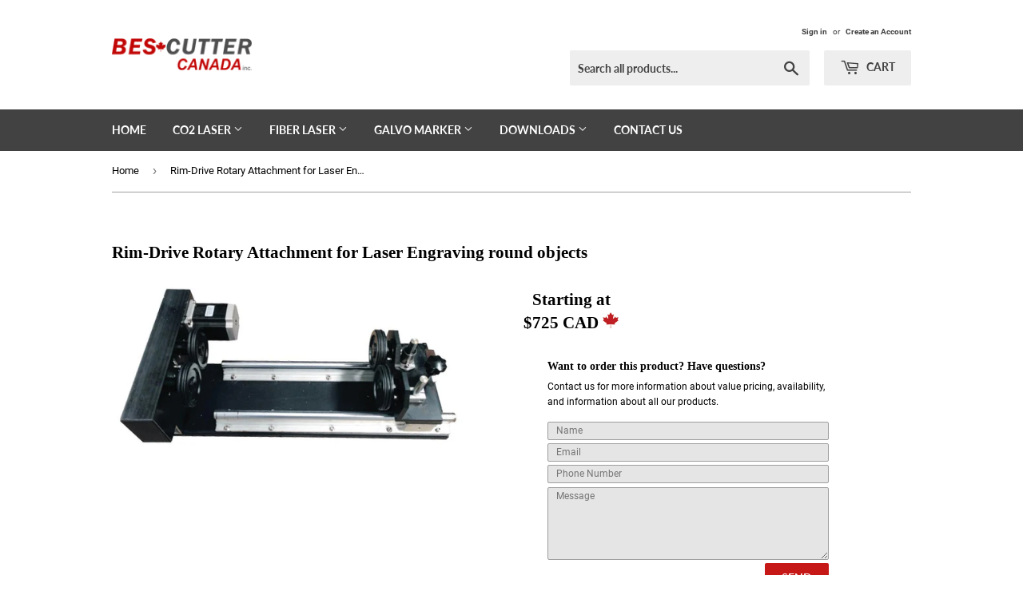

--- FILE ---
content_type: text/html; charset=utf-8
request_url: https://bescutter.ca/products/rim-drive-rotary-attachment-for-laser-engraving-round-objects
body_size: 16271
content:
<!doctype html>
<!--[if lt IE 7]><html class="no-js lt-ie9 lt-ie8 lt-ie7" lang="en"> <![endif]-->
<!--[if IE 7]><html class="no-js lt-ie9 lt-ie8" lang="en"> <![endif]-->
<!--[if IE 8]><html class="no-js lt-ie9" lang="en"> <![endif]-->
<!--[if IE 9 ]><html class="ie9 no-js"> <![endif]-->
<!--[if (gt IE 9)|!(IE)]><!--> <html class="no-touch no-js"> <!--<![endif]-->
<head>
 
  <script>(function(H){H.className=H.className.replace(/\bno-js\b/,'js')})(document.documentElement)</script>
  <!-- Basic page needs ================================================== -->
  <meta charset="utf-8">
  <meta http-equiv="X-UA-Compatible" content="IE=edge,chrome=1">

  
  <link rel="shortcut icon" href="//bescutter.ca/cdn/shop/files/maple_leaf_32x32.jpg?v=1614307382" type="image/png" />
  


  
  <!-- Title and description ================================================== -->
  <title>
  Rim-Drive Rotary Attachment for Laser Engraving round objects &ndash; BesCutter Canada
  </title>

  
    <meta name="description" content="Four-Wheel Rim-Drive rotary attachment for laser engraving round objects A favorite choice for engraving cylindrical items such as bottles, wine flutes, flashlights, and travel mugs Easily adjust to the size of objects Quick and easy installation in our BesCutter Canada CO2 Laser machines">
  

  <!-- Product meta ================================================== -->
  <!-- /snippets/social-meta-tags.liquid -->




<meta property="og:site_name" content="BesCutter Canada">
<meta property="og:url" content="https://bescutter.ca/products/rim-drive-rotary-attachment-for-laser-engraving-round-objects">
<meta property="og:title" content="Rim-Drive Rotary Attachment for Laser Engraving round objects">
<meta property="og:type" content="product">
<meta property="og:description" content="Four-Wheel Rim-Drive rotary attachment for laser engraving round objects A favorite choice for engraving cylindrical items such as bottles, wine flutes, flashlights, and travel mugs Easily adjust to the size of objects Quick and easy installation in our BesCutter Canada CO2 Laser machines">

  <meta property="og:price:amount" content="725">
  <meta property="og:price:currency" content="CAD">

<meta property="og:image" content="http://bescutter.ca/cdn/shop/products/rotary_rim_drive_1200x1200.jpeg?v=1553719868">
<meta property="og:image:secure_url" content="https://bescutter.ca/cdn/shop/products/rotary_rim_drive_1200x1200.jpeg?v=1553719868">


<meta name="twitter:card" content="summary_large_image">
<meta name="twitter:title" content="Rim-Drive Rotary Attachment for Laser Engraving round objects">
<meta name="twitter:description" content="Four-Wheel Rim-Drive rotary attachment for laser engraving round objects A favorite choice for engraving cylindrical items such as bottles, wine flutes, flashlights, and travel mugs Easily adjust to the size of objects Quick and easy installation in our BesCutter Canada CO2 Laser machines">


  <!-- Helpers ================================================== -->
  <link rel="canonical" href="https://bescutter.ca/products/rim-drive-rotary-attachment-for-laser-engraving-round-objects">
  <meta name="viewport" content="width=device-width,initial-scale=1">

  <!-- CSS ================================================== -->
  <link href="//bescutter.ca/cdn/shop/t/15/assets/theme.scss.css?v=178860005049699802601674771007" rel="stylesheet" type="text/css" media="all" />

  <!-- Header hook for plugins ================================================== -->
  <script>window.performance && window.performance.mark && window.performance.mark('shopify.content_for_header.start');</script><meta id="shopify-digital-wallet" name="shopify-digital-wallet" content="/6513131635/digital_wallets/dialog">
<meta name="shopify-checkout-api-token" content="528447bf7119fd82d9ea1d9a1b262680">
<meta id="in-context-paypal-metadata" data-shop-id="6513131635" data-venmo-supported="false" data-environment="production" data-locale="en_US" data-paypal-v4="true" data-currency="CAD">
<link rel="alternate" type="application/json+oembed" href="https://bescutter.ca/products/rim-drive-rotary-attachment-for-laser-engraving-round-objects.oembed">
<script async="async" src="/checkouts/internal/preloads.js?locale=en-CA"></script>
<script id="shopify-features" type="application/json">{"accessToken":"528447bf7119fd82d9ea1d9a1b262680","betas":["rich-media-storefront-analytics"],"domain":"bescutter.ca","predictiveSearch":true,"shopId":6513131635,"locale":"en"}</script>
<script>var Shopify = Shopify || {};
Shopify.shop = "bescutter-canada.myshopify.com";
Shopify.locale = "en";
Shopify.currency = {"active":"CAD","rate":"1.0"};
Shopify.country = "CA";
Shopify.theme = {"name":"Copy of Supply","id":120666095704,"schema_name":"Supply","schema_version":"5.0.0","theme_store_id":679,"role":"main"};
Shopify.theme.handle = "null";
Shopify.theme.style = {"id":null,"handle":null};
Shopify.cdnHost = "bescutter.ca/cdn";
Shopify.routes = Shopify.routes || {};
Shopify.routes.root = "/";</script>
<script type="module">!function(o){(o.Shopify=o.Shopify||{}).modules=!0}(window);</script>
<script>!function(o){function n(){var o=[];function n(){o.push(Array.prototype.slice.apply(arguments))}return n.q=o,n}var t=o.Shopify=o.Shopify||{};t.loadFeatures=n(),t.autoloadFeatures=n()}(window);</script>
<script id="shop-js-analytics" type="application/json">{"pageType":"product"}</script>
<script defer="defer" async type="module" src="//bescutter.ca/cdn/shopifycloud/shop-js/modules/v2/client.init-shop-cart-sync_C5BV16lS.en.esm.js"></script>
<script defer="defer" async type="module" src="//bescutter.ca/cdn/shopifycloud/shop-js/modules/v2/chunk.common_CygWptCX.esm.js"></script>
<script type="module">
  await import("//bescutter.ca/cdn/shopifycloud/shop-js/modules/v2/client.init-shop-cart-sync_C5BV16lS.en.esm.js");
await import("//bescutter.ca/cdn/shopifycloud/shop-js/modules/v2/chunk.common_CygWptCX.esm.js");

  window.Shopify.SignInWithShop?.initShopCartSync?.({"fedCMEnabled":true,"windoidEnabled":true});

</script>
<script>(function() {
  var isLoaded = false;
  function asyncLoad() {
    if (isLoaded) return;
    isLoaded = true;
    var urls = ["https:\/\/www.improvedcontactform.com\/icf.js?shop=bescutter-canada.myshopify.com"];
    for (var i = 0; i < urls.length; i++) {
      var s = document.createElement('script');
      s.type = 'text/javascript';
      s.async = true;
      s.src = urls[i];
      var x = document.getElementsByTagName('script')[0];
      x.parentNode.insertBefore(s, x);
    }
  };
  if(window.attachEvent) {
    window.attachEvent('onload', asyncLoad);
  } else {
    window.addEventListener('load', asyncLoad, false);
  }
})();</script>
<script id="__st">var __st={"a":6513131635,"offset":-43200,"reqid":"38676d09-92c4-4018-ae19-2dc10471bf24-1768773581","pageurl":"bescutter.ca\/products\/rim-drive-rotary-attachment-for-laser-engraving-round-objects","u":"c0d02835726b","p":"product","rtyp":"product","rid":1611690705011};</script>
<script>window.ShopifyPaypalV4VisibilityTracking = true;</script>
<script id="captcha-bootstrap">!function(){'use strict';const t='contact',e='account',n='new_comment',o=[[t,t],['blogs',n],['comments',n],[t,'customer']],c=[[e,'customer_login'],[e,'guest_login'],[e,'recover_customer_password'],[e,'create_customer']],r=t=>t.map((([t,e])=>`form[action*='/${t}']:not([data-nocaptcha='true']) input[name='form_type'][value='${e}']`)).join(','),a=t=>()=>t?[...document.querySelectorAll(t)].map((t=>t.form)):[];function s(){const t=[...o],e=r(t);return a(e)}const i='password',u='form_key',d=['recaptcha-v3-token','g-recaptcha-response','h-captcha-response',i],f=()=>{try{return window.sessionStorage}catch{return}},m='__shopify_v',_=t=>t.elements[u];function p(t,e,n=!1){try{const o=window.sessionStorage,c=JSON.parse(o.getItem(e)),{data:r}=function(t){const{data:e,action:n}=t;return t[m]||n?{data:e,action:n}:{data:t,action:n}}(c);for(const[e,n]of Object.entries(r))t.elements[e]&&(t.elements[e].value=n);n&&o.removeItem(e)}catch(o){console.error('form repopulation failed',{error:o})}}const l='form_type',E='cptcha';function T(t){t.dataset[E]=!0}const w=window,h=w.document,L='Shopify',v='ce_forms',y='captcha';let A=!1;((t,e)=>{const n=(g='f06e6c50-85a8-45c8-87d0-21a2b65856fe',I='https://cdn.shopify.com/shopifycloud/storefront-forms-hcaptcha/ce_storefront_forms_captcha_hcaptcha.v1.5.2.iife.js',D={infoText:'Protected by hCaptcha',privacyText:'Privacy',termsText:'Terms'},(t,e,n)=>{const o=w[L][v],c=o.bindForm;if(c)return c(t,g,e,D).then(n);var r;o.q.push([[t,g,e,D],n]),r=I,A||(h.body.append(Object.assign(h.createElement('script'),{id:'captcha-provider',async:!0,src:r})),A=!0)});var g,I,D;w[L]=w[L]||{},w[L][v]=w[L][v]||{},w[L][v].q=[],w[L][y]=w[L][y]||{},w[L][y].protect=function(t,e){n(t,void 0,e),T(t)},Object.freeze(w[L][y]),function(t,e,n,w,h,L){const[v,y,A,g]=function(t,e,n){const i=e?o:[],u=t?c:[],d=[...i,...u],f=r(d),m=r(i),_=r(d.filter((([t,e])=>n.includes(e))));return[a(f),a(m),a(_),s()]}(w,h,L),I=t=>{const e=t.target;return e instanceof HTMLFormElement?e:e&&e.form},D=t=>v().includes(t);t.addEventListener('submit',(t=>{const e=I(t);if(!e)return;const n=D(e)&&!e.dataset.hcaptchaBound&&!e.dataset.recaptchaBound,o=_(e),c=g().includes(e)&&(!o||!o.value);(n||c)&&t.preventDefault(),c&&!n&&(function(t){try{if(!f())return;!function(t){const e=f();if(!e)return;const n=_(t);if(!n)return;const o=n.value;o&&e.removeItem(o)}(t);const e=Array.from(Array(32),(()=>Math.random().toString(36)[2])).join('');!function(t,e){_(t)||t.append(Object.assign(document.createElement('input'),{type:'hidden',name:u})),t.elements[u].value=e}(t,e),function(t,e){const n=f();if(!n)return;const o=[...t.querySelectorAll(`input[type='${i}']`)].map((({name:t})=>t)),c=[...d,...o],r={};for(const[a,s]of new FormData(t).entries())c.includes(a)||(r[a]=s);n.setItem(e,JSON.stringify({[m]:1,action:t.action,data:r}))}(t,e)}catch(e){console.error('failed to persist form',e)}}(e),e.submit())}));const S=(t,e)=>{t&&!t.dataset[E]&&(n(t,e.some((e=>e===t))),T(t))};for(const o of['focusin','change'])t.addEventListener(o,(t=>{const e=I(t);D(e)&&S(e,y())}));const B=e.get('form_key'),M=e.get(l),P=B&&M;t.addEventListener('DOMContentLoaded',(()=>{const t=y();if(P)for(const e of t)e.elements[l].value===M&&p(e,B);[...new Set([...A(),...v().filter((t=>'true'===t.dataset.shopifyCaptcha))])].forEach((e=>S(e,t)))}))}(h,new URLSearchParams(w.location.search),n,t,e,['guest_login'])})(!0,!0)}();</script>
<script integrity="sha256-4kQ18oKyAcykRKYeNunJcIwy7WH5gtpwJnB7kiuLZ1E=" data-source-attribution="shopify.loadfeatures" defer="defer" src="//bescutter.ca/cdn/shopifycloud/storefront/assets/storefront/load_feature-a0a9edcb.js" crossorigin="anonymous"></script>
<script data-source-attribution="shopify.dynamic_checkout.dynamic.init">var Shopify=Shopify||{};Shopify.PaymentButton=Shopify.PaymentButton||{isStorefrontPortableWallets:!0,init:function(){window.Shopify.PaymentButton.init=function(){};var t=document.createElement("script");t.src="https://bescutter.ca/cdn/shopifycloud/portable-wallets/latest/portable-wallets.en.js",t.type="module",document.head.appendChild(t)}};
</script>
<script data-source-attribution="shopify.dynamic_checkout.buyer_consent">
  function portableWalletsHideBuyerConsent(e){var t=document.getElementById("shopify-buyer-consent"),n=document.getElementById("shopify-subscription-policy-button");t&&n&&(t.classList.add("hidden"),t.setAttribute("aria-hidden","true"),n.removeEventListener("click",e))}function portableWalletsShowBuyerConsent(e){var t=document.getElementById("shopify-buyer-consent"),n=document.getElementById("shopify-subscription-policy-button");t&&n&&(t.classList.remove("hidden"),t.removeAttribute("aria-hidden"),n.addEventListener("click",e))}window.Shopify?.PaymentButton&&(window.Shopify.PaymentButton.hideBuyerConsent=portableWalletsHideBuyerConsent,window.Shopify.PaymentButton.showBuyerConsent=portableWalletsShowBuyerConsent);
</script>
<script data-source-attribution="shopify.dynamic_checkout.cart.bootstrap">document.addEventListener("DOMContentLoaded",(function(){function t(){return document.querySelector("shopify-accelerated-checkout-cart, shopify-accelerated-checkout")}if(t())Shopify.PaymentButton.init();else{new MutationObserver((function(e,n){t()&&(Shopify.PaymentButton.init(),n.disconnect())})).observe(document.body,{childList:!0,subtree:!0})}}));
</script>
<link id="shopify-accelerated-checkout-styles" rel="stylesheet" media="screen" href="https://bescutter.ca/cdn/shopifycloud/portable-wallets/latest/accelerated-checkout-backwards-compat.css" crossorigin="anonymous">
<style id="shopify-accelerated-checkout-cart">
        #shopify-buyer-consent {
  margin-top: 1em;
  display: inline-block;
  width: 100%;
}

#shopify-buyer-consent.hidden {
  display: none;
}

#shopify-subscription-policy-button {
  background: none;
  border: none;
  padding: 0;
  text-decoration: underline;
  font-size: inherit;
  cursor: pointer;
}

#shopify-subscription-policy-button::before {
  box-shadow: none;
}

      </style>

<script>window.performance && window.performance.mark && window.performance.mark('shopify.content_for_header.end');</script>

  

<!--[if lt IE 9]>
<script src="//cdnjs.cloudflare.com/ajax/libs/html5shiv/3.7.2/html5shiv.min.js" type="text/javascript"></script>
<![endif]-->
<!--[if (lte IE 9) ]><script src="//bescutter.ca/cdn/shop/t/15/assets/match-media.min.js?v=1086" type="text/javascript"></script><![endif]-->


  
  

  <script src="//bescutter.ca/cdn/shop/t/15/assets/jquery-2.2.3.min.js?v=58211863146907186831634477087" type="text/javascript"></script>

  <!--[if (gt IE 9)|!(IE)]><!--><script src="//bescutter.ca/cdn/shop/t/15/assets/lazysizes.min.js?v=8147953233334221341634477087" async="async"></script><!--<![endif]-->
  <!--[if lte IE 9]><script src="//bescutter.ca/cdn/shop/t/15/assets/lazysizes.min.js?v=8147953233334221341634477087"></script><![endif]-->

  <!--[if (gt IE 9)|!(IE)]><!--><script src="//bescutter.ca/cdn/shop/t/15/assets/vendor.js?v=139556961657742901381634477091" defer="defer"></script><!--<![endif]-->
  <!--[if lte IE 9]><script src="//bescutter.ca/cdn/shop/t/15/assets/vendor.js?v=139556961657742901381634477091"></script><![endif]-->

  <!--[if (gt IE 9)|!(IE)]><!--><script src="//bescutter.ca/cdn/shop/t/15/assets/theme.js?v=150666419088010208831634477103" defer="defer"></script><!--<![endif]-->
  <!--[if lte IE 9]><script src="//bescutter.ca/cdn/shop/t/15/assets/theme.js?v=150666419088010208831634477103"></script><![endif]-->



<!-- BEGIN app block: shopify://apps/hulk-form-builder/blocks/app-embed/b6b8dd14-356b-4725-a4ed-77232212b3c3 --><!-- BEGIN app snippet: hulkapps-formbuilder-theme-ext --><script type="text/javascript">
  
  if (typeof window.formbuilder_customer != "object") {
        window.formbuilder_customer = {}
  }

  window.hulkFormBuilder = {
    form_data: {},
    shop_data: {"shop_DKJeZXD3kny0J6WWUGehwg":{"shop_uuid":"DKJeZXD3kny0J6WWUGehwg","shop_timezone":"Etc\/GMT+12","shop_id":72154,"shop_is_after_submit_enabled":true,"shop_shopify_plan":"basic","shop_shopify_domain":"bescutter-canada.myshopify.com","shop_remove_watermark":false,"shop_created_at":"2022-10-07T13:35:39.613Z","is_skip_metafield":false,"shop_deleted":false,"shop_disabled":false}},
    settings_data: {"shop_settings":{"shop_customise_msgs":[],"default_customise_msgs":{"is_required":"is required","thank_you":"Thank you! The form was submitted successfully.","processing":"Processing...","valid_data":"Please provide valid data","valid_email":"Provide valid email format","valid_tags":"HTML Tags are not allowed","valid_phone":"Provide valid phone number","valid_captcha":"Please provide valid captcha response","valid_url":"Provide valid URL","only_number_alloud":"Provide valid number in","number_less":"must be less than","number_more":"must be more than","image_must_less":"Image must be less than 20MB","image_number":"Images allowed","image_extension":"Invalid extension! Please provide image file","error_image_upload":"Error in image upload. Please try again.","error_file_upload":"Error in file upload. Please try again.","your_response":"Your response","error_form_submit":"Error occur.Please try again after sometime.","email_submitted":"Form with this email is already submitted","invalid_email_by_zerobounce":"The email address you entered appears to be invalid. Please check it and try again.","download_file":"Download file","card_details_invalid":"Your card details are invalid","card_details":"Card details","please_enter_card_details":"Please enter card details","card_number":"Card number","exp_mm":"Exp MM","exp_yy":"Exp YY","crd_cvc":"CVV","payment_value":"Payment amount","please_enter_payment_amount":"Please enter payment amount","address1":"Address line 1","address2":"Address line 2","city":"City","province":"Province","zipcode":"Zip code","country":"Country","blocked_domain":"This form does not accept addresses from","file_must_less":"File must be less than 20MB","file_extension":"Invalid extension! Please provide file","only_file_number_alloud":"files allowed","previous":"Previous","next":"Next","must_have_a_input":"Please enter at least one field.","please_enter_required_data":"Please enter required data","atleast_one_special_char":"Include at least one special character","atleast_one_lowercase_char":"Include at least one lowercase character","atleast_one_uppercase_char":"Include at least one uppercase character","atleast_one_number":"Include at least one number","must_have_8_chars":"Must have 8 characters long","be_between_8_and_12_chars":"Be between 8 and 12 characters long","please_select":"Please Select","phone_submitted":"Form with this phone number is already submitted","user_res_parse_error":"Error while submitting the form","valid_same_values":"values must be same","product_choice_clear_selection":"Clear Selection","picture_choice_clear_selection":"Clear Selection","remove_all_for_file_image_upload":"Remove All","invalid_file_type_for_image_upload":"You can't upload files of this type.","invalid_file_type_for_signature_upload":"You can't upload files of this type.","max_files_exceeded_for_file_upload":"You can not upload any more files.","max_files_exceeded_for_image_upload":"You can not upload any more files.","file_already_exist":"File already uploaded","max_limit_exceed":"You have added the maximum number of text fields.","cancel_upload_for_file_upload":"Cancel upload","cancel_upload_for_image_upload":"Cancel upload","cancel_upload_for_signature_upload":"Cancel upload"},"shop_blocked_domains":[]}},
    features_data: {"shop_plan_features":{"shop_plan_features":["unlimited-forms","full-design-customization","export-form-submissions","multiple-recipients-for-form-submissions","multiple-admin-notifications","enable-captcha","unlimited-file-uploads","save-submitted-form-data","set-auto-response-message","conditional-logic","form-banner","save-as-draft-facility","include-user-response-in-admin-email","disable-form-submission","file-upload"]}},
    shop: null,
    shop_id: null,
    plan_features: null,
    validateDoubleQuotes: false,
    assets: {
      extraFunctions: "https://cdn.shopify.com/extensions/019bb5ee-ec40-7527-955d-c1b8751eb060/form-builder-by-hulkapps-50/assets/extra-functions.js",
      extraStyles: "https://cdn.shopify.com/extensions/019bb5ee-ec40-7527-955d-c1b8751eb060/form-builder-by-hulkapps-50/assets/extra-styles.css",
      bootstrapStyles: "https://cdn.shopify.com/extensions/019bb5ee-ec40-7527-955d-c1b8751eb060/form-builder-by-hulkapps-50/assets/theme-app-extension-bootstrap.css"
    },
    translations: {
      htmlTagNotAllowed: "HTML Tags are not allowed",
      sqlQueryNotAllowed: "SQL Queries are not allowed",
      doubleQuoteNotAllowed: "Double quotes are not allowed",
      vorwerkHttpWwwNotAllowed: "The words \u0026#39;http\u0026#39; and \u0026#39;www\u0026#39; are not allowed. Please remove them and try again.",
      maxTextFieldsReached: "You have added the maximum number of text fields.",
      avoidNegativeWords: "Avoid negative words: Don\u0026#39;t use negative words in your contact message.",
      customDesignOnly: "This form is for custom designs requests. For general inquiries please contact our team at info@stagheaddesigns.com",
      zerobounceApiErrorMsg: "We couldn\u0026#39;t verify your email due to a technical issue. Please try again later.",
    }

  }

  

  window.FbThemeAppExtSettingsHash = {}
  
</script><!-- END app snippet --><!-- END app block --><script src="https://cdn.shopify.com/extensions/019bb5ee-ec40-7527-955d-c1b8751eb060/form-builder-by-hulkapps-50/assets/form-builder-script.js" type="text/javascript" defer="defer"></script>
<link href="https://monorail-edge.shopifysvc.com" rel="dns-prefetch">
<script>(function(){if ("sendBeacon" in navigator && "performance" in window) {try {var session_token_from_headers = performance.getEntriesByType('navigation')[0].serverTiming.find(x => x.name == '_s').description;} catch {var session_token_from_headers = undefined;}var session_cookie_matches = document.cookie.match(/_shopify_s=([^;]*)/);var session_token_from_cookie = session_cookie_matches && session_cookie_matches.length === 2 ? session_cookie_matches[1] : "";var session_token = session_token_from_headers || session_token_from_cookie || "";function handle_abandonment_event(e) {var entries = performance.getEntries().filter(function(entry) {return /monorail-edge.shopifysvc.com/.test(entry.name);});if (!window.abandonment_tracked && entries.length === 0) {window.abandonment_tracked = true;var currentMs = Date.now();var navigation_start = performance.timing.navigationStart;var payload = {shop_id: 6513131635,url: window.location.href,navigation_start,duration: currentMs - navigation_start,session_token,page_type: "product"};window.navigator.sendBeacon("https://monorail-edge.shopifysvc.com/v1/produce", JSON.stringify({schema_id: "online_store_buyer_site_abandonment/1.1",payload: payload,metadata: {event_created_at_ms: currentMs,event_sent_at_ms: currentMs}}));}}window.addEventListener('pagehide', handle_abandonment_event);}}());</script>
<script id="web-pixels-manager-setup">(function e(e,d,r,n,o){if(void 0===o&&(o={}),!Boolean(null===(a=null===(i=window.Shopify)||void 0===i?void 0:i.analytics)||void 0===a?void 0:a.replayQueue)){var i,a;window.Shopify=window.Shopify||{};var t=window.Shopify;t.analytics=t.analytics||{};var s=t.analytics;s.replayQueue=[],s.publish=function(e,d,r){return s.replayQueue.push([e,d,r]),!0};try{self.performance.mark("wpm:start")}catch(e){}var l=function(){var e={modern:/Edge?\/(1{2}[4-9]|1[2-9]\d|[2-9]\d{2}|\d{4,})\.\d+(\.\d+|)|Firefox\/(1{2}[4-9]|1[2-9]\d|[2-9]\d{2}|\d{4,})\.\d+(\.\d+|)|Chrom(ium|e)\/(9{2}|\d{3,})\.\d+(\.\d+|)|(Maci|X1{2}).+ Version\/(15\.\d+|(1[6-9]|[2-9]\d|\d{3,})\.\d+)([,.]\d+|)( \(\w+\)|)( Mobile\/\w+|) Safari\/|Chrome.+OPR\/(9{2}|\d{3,})\.\d+\.\d+|(CPU[ +]OS|iPhone[ +]OS|CPU[ +]iPhone|CPU IPhone OS|CPU iPad OS)[ +]+(15[._]\d+|(1[6-9]|[2-9]\d|\d{3,})[._]\d+)([._]\d+|)|Android:?[ /-](13[3-9]|1[4-9]\d|[2-9]\d{2}|\d{4,})(\.\d+|)(\.\d+|)|Android.+Firefox\/(13[5-9]|1[4-9]\d|[2-9]\d{2}|\d{4,})\.\d+(\.\d+|)|Android.+Chrom(ium|e)\/(13[3-9]|1[4-9]\d|[2-9]\d{2}|\d{4,})\.\d+(\.\d+|)|SamsungBrowser\/([2-9]\d|\d{3,})\.\d+/,legacy:/Edge?\/(1[6-9]|[2-9]\d|\d{3,})\.\d+(\.\d+|)|Firefox\/(5[4-9]|[6-9]\d|\d{3,})\.\d+(\.\d+|)|Chrom(ium|e)\/(5[1-9]|[6-9]\d|\d{3,})\.\d+(\.\d+|)([\d.]+$|.*Safari\/(?![\d.]+ Edge\/[\d.]+$))|(Maci|X1{2}).+ Version\/(10\.\d+|(1[1-9]|[2-9]\d|\d{3,})\.\d+)([,.]\d+|)( \(\w+\)|)( Mobile\/\w+|) Safari\/|Chrome.+OPR\/(3[89]|[4-9]\d|\d{3,})\.\d+\.\d+|(CPU[ +]OS|iPhone[ +]OS|CPU[ +]iPhone|CPU IPhone OS|CPU iPad OS)[ +]+(10[._]\d+|(1[1-9]|[2-9]\d|\d{3,})[._]\d+)([._]\d+|)|Android:?[ /-](13[3-9]|1[4-9]\d|[2-9]\d{2}|\d{4,})(\.\d+|)(\.\d+|)|Mobile Safari.+OPR\/([89]\d|\d{3,})\.\d+\.\d+|Android.+Firefox\/(13[5-9]|1[4-9]\d|[2-9]\d{2}|\d{4,})\.\d+(\.\d+|)|Android.+Chrom(ium|e)\/(13[3-9]|1[4-9]\d|[2-9]\d{2}|\d{4,})\.\d+(\.\d+|)|Android.+(UC? ?Browser|UCWEB|U3)[ /]?(15\.([5-9]|\d{2,})|(1[6-9]|[2-9]\d|\d{3,})\.\d+)\.\d+|SamsungBrowser\/(5\.\d+|([6-9]|\d{2,})\.\d+)|Android.+MQ{2}Browser\/(14(\.(9|\d{2,})|)|(1[5-9]|[2-9]\d|\d{3,})(\.\d+|))(\.\d+|)|K[Aa][Ii]OS\/(3\.\d+|([4-9]|\d{2,})\.\d+)(\.\d+|)/},d=e.modern,r=e.legacy,n=navigator.userAgent;return n.match(d)?"modern":n.match(r)?"legacy":"unknown"}(),u="modern"===l?"modern":"legacy",c=(null!=n?n:{modern:"",legacy:""})[u],f=function(e){return[e.baseUrl,"/wpm","/b",e.hashVersion,"modern"===e.buildTarget?"m":"l",".js"].join("")}({baseUrl:d,hashVersion:r,buildTarget:u}),m=function(e){var d=e.version,r=e.bundleTarget,n=e.surface,o=e.pageUrl,i=e.monorailEndpoint;return{emit:function(e){var a=e.status,t=e.errorMsg,s=(new Date).getTime(),l=JSON.stringify({metadata:{event_sent_at_ms:s},events:[{schema_id:"web_pixels_manager_load/3.1",payload:{version:d,bundle_target:r,page_url:o,status:a,surface:n,error_msg:t},metadata:{event_created_at_ms:s}}]});if(!i)return console&&console.warn&&console.warn("[Web Pixels Manager] No Monorail endpoint provided, skipping logging."),!1;try{return self.navigator.sendBeacon.bind(self.navigator)(i,l)}catch(e){}var u=new XMLHttpRequest;try{return u.open("POST",i,!0),u.setRequestHeader("Content-Type","text/plain"),u.send(l),!0}catch(e){return console&&console.warn&&console.warn("[Web Pixels Manager] Got an unhandled error while logging to Monorail."),!1}}}}({version:r,bundleTarget:l,surface:e.surface,pageUrl:self.location.href,monorailEndpoint:e.monorailEndpoint});try{o.browserTarget=l,function(e){var d=e.src,r=e.async,n=void 0===r||r,o=e.onload,i=e.onerror,a=e.sri,t=e.scriptDataAttributes,s=void 0===t?{}:t,l=document.createElement("script"),u=document.querySelector("head"),c=document.querySelector("body");if(l.async=n,l.src=d,a&&(l.integrity=a,l.crossOrigin="anonymous"),s)for(var f in s)if(Object.prototype.hasOwnProperty.call(s,f))try{l.dataset[f]=s[f]}catch(e){}if(o&&l.addEventListener("load",o),i&&l.addEventListener("error",i),u)u.appendChild(l);else{if(!c)throw new Error("Did not find a head or body element to append the script");c.appendChild(l)}}({src:f,async:!0,onload:function(){if(!function(){var e,d;return Boolean(null===(d=null===(e=window.Shopify)||void 0===e?void 0:e.analytics)||void 0===d?void 0:d.initialized)}()){var d=window.webPixelsManager.init(e)||void 0;if(d){var r=window.Shopify.analytics;r.replayQueue.forEach((function(e){var r=e[0],n=e[1],o=e[2];d.publishCustomEvent(r,n,o)})),r.replayQueue=[],r.publish=d.publishCustomEvent,r.visitor=d.visitor,r.initialized=!0}}},onerror:function(){return m.emit({status:"failed",errorMsg:"".concat(f," has failed to load")})},sri:function(e){var d=/^sha384-[A-Za-z0-9+/=]+$/;return"string"==typeof e&&d.test(e)}(c)?c:"",scriptDataAttributes:o}),m.emit({status:"loading"})}catch(e){m.emit({status:"failed",errorMsg:(null==e?void 0:e.message)||"Unknown error"})}}})({shopId: 6513131635,storefrontBaseUrl: "https://bescutter.ca",extensionsBaseUrl: "https://extensions.shopifycdn.com/cdn/shopifycloud/web-pixels-manager",monorailEndpoint: "https://monorail-edge.shopifysvc.com/unstable/produce_batch",surface: "storefront-renderer",enabledBetaFlags: ["2dca8a86"],webPixelsConfigList: [{"id":"349995096","configuration":"{\"config\":\"{\\\"pixel_id\\\":\\\"G-QRZBNVFZMF\\\",\\\"gtag_events\\\":[{\\\"type\\\":\\\"purchase\\\",\\\"action_label\\\":\\\"G-QRZBNVFZMF\\\"},{\\\"type\\\":\\\"page_view\\\",\\\"action_label\\\":\\\"G-QRZBNVFZMF\\\"},{\\\"type\\\":\\\"view_item\\\",\\\"action_label\\\":\\\"G-QRZBNVFZMF\\\"},{\\\"type\\\":\\\"search\\\",\\\"action_label\\\":\\\"G-QRZBNVFZMF\\\"},{\\\"type\\\":\\\"add_to_cart\\\",\\\"action_label\\\":\\\"G-QRZBNVFZMF\\\"},{\\\"type\\\":\\\"begin_checkout\\\",\\\"action_label\\\":\\\"G-QRZBNVFZMF\\\"},{\\\"type\\\":\\\"add_payment_info\\\",\\\"action_label\\\":\\\"G-QRZBNVFZMF\\\"}],\\\"enable_monitoring_mode\\\":false}\"}","eventPayloadVersion":"v1","runtimeContext":"OPEN","scriptVersion":"b2a88bafab3e21179ed38636efcd8a93","type":"APP","apiClientId":1780363,"privacyPurposes":[],"dataSharingAdjustments":{"protectedCustomerApprovalScopes":["read_customer_address","read_customer_email","read_customer_name","read_customer_personal_data","read_customer_phone"]}},{"id":"shopify-app-pixel","configuration":"{}","eventPayloadVersion":"v1","runtimeContext":"STRICT","scriptVersion":"0450","apiClientId":"shopify-pixel","type":"APP","privacyPurposes":["ANALYTICS","MARKETING"]},{"id":"shopify-custom-pixel","eventPayloadVersion":"v1","runtimeContext":"LAX","scriptVersion":"0450","apiClientId":"shopify-pixel","type":"CUSTOM","privacyPurposes":["ANALYTICS","MARKETING"]}],isMerchantRequest: false,initData: {"shop":{"name":"BesCutter Canada","paymentSettings":{"currencyCode":"CAD"},"myshopifyDomain":"bescutter-canada.myshopify.com","countryCode":"CA","storefrontUrl":"https:\/\/bescutter.ca"},"customer":null,"cart":null,"checkout":null,"productVariants":[{"price":{"amount":725.0,"currencyCode":"CAD"},"product":{"title":"Rim-Drive Rotary Attachment for Laser Engraving round objects","vendor":"BesCutter Canada","id":"1611690705011","untranslatedTitle":"Rim-Drive Rotary Attachment for Laser Engraving round objects","url":"\/products\/rim-drive-rotary-attachment-for-laser-engraving-round-objects","type":"CO2 Laser Accessory"},"id":"16114073141363","image":{"src":"\/\/bescutter.ca\/cdn\/shop\/products\/rotary_rim_drive.jpeg?v=1553719868"},"sku":"","title":"Default Title","untranslatedTitle":"Default Title"}],"purchasingCompany":null},},"https://bescutter.ca/cdn","fcfee988w5aeb613cpc8e4bc33m6693e112",{"modern":"","legacy":""},{"shopId":"6513131635","storefrontBaseUrl":"https:\/\/bescutter.ca","extensionBaseUrl":"https:\/\/extensions.shopifycdn.com\/cdn\/shopifycloud\/web-pixels-manager","surface":"storefront-renderer","enabledBetaFlags":"[\"2dca8a86\"]","isMerchantRequest":"false","hashVersion":"fcfee988w5aeb613cpc8e4bc33m6693e112","publish":"custom","events":"[[\"page_viewed\",{}],[\"product_viewed\",{\"productVariant\":{\"price\":{\"amount\":725.0,\"currencyCode\":\"CAD\"},\"product\":{\"title\":\"Rim-Drive Rotary Attachment for Laser Engraving round objects\",\"vendor\":\"BesCutter Canada\",\"id\":\"1611690705011\",\"untranslatedTitle\":\"Rim-Drive Rotary Attachment for Laser Engraving round objects\",\"url\":\"\/products\/rim-drive-rotary-attachment-for-laser-engraving-round-objects\",\"type\":\"CO2 Laser Accessory\"},\"id\":\"16114073141363\",\"image\":{\"src\":\"\/\/bescutter.ca\/cdn\/shop\/products\/rotary_rim_drive.jpeg?v=1553719868\"},\"sku\":\"\",\"title\":\"Default Title\",\"untranslatedTitle\":\"Default Title\"}}]]"});</script><script>
  window.ShopifyAnalytics = window.ShopifyAnalytics || {};
  window.ShopifyAnalytics.meta = window.ShopifyAnalytics.meta || {};
  window.ShopifyAnalytics.meta.currency = 'CAD';
  var meta = {"product":{"id":1611690705011,"gid":"gid:\/\/shopify\/Product\/1611690705011","vendor":"BesCutter Canada","type":"CO2 Laser Accessory","handle":"rim-drive-rotary-attachment-for-laser-engraving-round-objects","variants":[{"id":16114073141363,"price":72500,"name":"Rim-Drive Rotary Attachment for Laser Engraving round objects","public_title":null,"sku":""}],"remote":false},"page":{"pageType":"product","resourceType":"product","resourceId":1611690705011,"requestId":"38676d09-92c4-4018-ae19-2dc10471bf24-1768773581"}};
  for (var attr in meta) {
    window.ShopifyAnalytics.meta[attr] = meta[attr];
  }
</script>
<script class="analytics">
  (function () {
    var customDocumentWrite = function(content) {
      var jquery = null;

      if (window.jQuery) {
        jquery = window.jQuery;
      } else if (window.Checkout && window.Checkout.$) {
        jquery = window.Checkout.$;
      }

      if (jquery) {
        jquery('body').append(content);
      }
    };

    var hasLoggedConversion = function(token) {
      if (token) {
        return document.cookie.indexOf('loggedConversion=' + token) !== -1;
      }
      return false;
    }

    var setCookieIfConversion = function(token) {
      if (token) {
        var twoMonthsFromNow = new Date(Date.now());
        twoMonthsFromNow.setMonth(twoMonthsFromNow.getMonth() + 2);

        document.cookie = 'loggedConversion=' + token + '; expires=' + twoMonthsFromNow;
      }
    }

    var trekkie = window.ShopifyAnalytics.lib = window.trekkie = window.trekkie || [];
    if (trekkie.integrations) {
      return;
    }
    trekkie.methods = [
      'identify',
      'page',
      'ready',
      'track',
      'trackForm',
      'trackLink'
    ];
    trekkie.factory = function(method) {
      return function() {
        var args = Array.prototype.slice.call(arguments);
        args.unshift(method);
        trekkie.push(args);
        return trekkie;
      };
    };
    for (var i = 0; i < trekkie.methods.length; i++) {
      var key = trekkie.methods[i];
      trekkie[key] = trekkie.factory(key);
    }
    trekkie.load = function(config) {
      trekkie.config = config || {};
      trekkie.config.initialDocumentCookie = document.cookie;
      var first = document.getElementsByTagName('script')[0];
      var script = document.createElement('script');
      script.type = 'text/javascript';
      script.onerror = function(e) {
        var scriptFallback = document.createElement('script');
        scriptFallback.type = 'text/javascript';
        scriptFallback.onerror = function(error) {
                var Monorail = {
      produce: function produce(monorailDomain, schemaId, payload) {
        var currentMs = new Date().getTime();
        var event = {
          schema_id: schemaId,
          payload: payload,
          metadata: {
            event_created_at_ms: currentMs,
            event_sent_at_ms: currentMs
          }
        };
        return Monorail.sendRequest("https://" + monorailDomain + "/v1/produce", JSON.stringify(event));
      },
      sendRequest: function sendRequest(endpointUrl, payload) {
        // Try the sendBeacon API
        if (window && window.navigator && typeof window.navigator.sendBeacon === 'function' && typeof window.Blob === 'function' && !Monorail.isIos12()) {
          var blobData = new window.Blob([payload], {
            type: 'text/plain'
          });

          if (window.navigator.sendBeacon(endpointUrl, blobData)) {
            return true;
          } // sendBeacon was not successful

        } // XHR beacon

        var xhr = new XMLHttpRequest();

        try {
          xhr.open('POST', endpointUrl);
          xhr.setRequestHeader('Content-Type', 'text/plain');
          xhr.send(payload);
        } catch (e) {
          console.log(e);
        }

        return false;
      },
      isIos12: function isIos12() {
        return window.navigator.userAgent.lastIndexOf('iPhone; CPU iPhone OS 12_') !== -1 || window.navigator.userAgent.lastIndexOf('iPad; CPU OS 12_') !== -1;
      }
    };
    Monorail.produce('monorail-edge.shopifysvc.com',
      'trekkie_storefront_load_errors/1.1',
      {shop_id: 6513131635,
      theme_id: 120666095704,
      app_name: "storefront",
      context_url: window.location.href,
      source_url: "//bescutter.ca/cdn/s/trekkie.storefront.cd680fe47e6c39ca5d5df5f0a32d569bc48c0f27.min.js"});

        };
        scriptFallback.async = true;
        scriptFallback.src = '//bescutter.ca/cdn/s/trekkie.storefront.cd680fe47e6c39ca5d5df5f0a32d569bc48c0f27.min.js';
        first.parentNode.insertBefore(scriptFallback, first);
      };
      script.async = true;
      script.src = '//bescutter.ca/cdn/s/trekkie.storefront.cd680fe47e6c39ca5d5df5f0a32d569bc48c0f27.min.js';
      first.parentNode.insertBefore(script, first);
    };
    trekkie.load(
      {"Trekkie":{"appName":"storefront","development":false,"defaultAttributes":{"shopId":6513131635,"isMerchantRequest":null,"themeId":120666095704,"themeCityHash":"1316235775937703270","contentLanguage":"en","currency":"CAD","eventMetadataId":"a626a273-e98b-49e8-a1ad-1f8ba61889bd"},"isServerSideCookieWritingEnabled":true,"monorailRegion":"shop_domain","enabledBetaFlags":["65f19447"]},"Session Attribution":{},"S2S":{"facebookCapiEnabled":false,"source":"trekkie-storefront-renderer","apiClientId":580111}}
    );

    var loaded = false;
    trekkie.ready(function() {
      if (loaded) return;
      loaded = true;

      window.ShopifyAnalytics.lib = window.trekkie;

      var originalDocumentWrite = document.write;
      document.write = customDocumentWrite;
      try { window.ShopifyAnalytics.merchantGoogleAnalytics.call(this); } catch(error) {};
      document.write = originalDocumentWrite;

      window.ShopifyAnalytics.lib.page(null,{"pageType":"product","resourceType":"product","resourceId":1611690705011,"requestId":"38676d09-92c4-4018-ae19-2dc10471bf24-1768773581","shopifyEmitted":true});

      var match = window.location.pathname.match(/checkouts\/(.+)\/(thank_you|post_purchase)/)
      var token = match? match[1]: undefined;
      if (!hasLoggedConversion(token)) {
        setCookieIfConversion(token);
        window.ShopifyAnalytics.lib.track("Viewed Product",{"currency":"CAD","variantId":16114073141363,"productId":1611690705011,"productGid":"gid:\/\/shopify\/Product\/1611690705011","name":"Rim-Drive Rotary Attachment for Laser Engraving round objects","price":"725.00","sku":"","brand":"BesCutter Canada","variant":null,"category":"CO2 Laser Accessory","nonInteraction":true,"remote":false},undefined,undefined,{"shopifyEmitted":true});
      window.ShopifyAnalytics.lib.track("monorail:\/\/trekkie_storefront_viewed_product\/1.1",{"currency":"CAD","variantId":16114073141363,"productId":1611690705011,"productGid":"gid:\/\/shopify\/Product\/1611690705011","name":"Rim-Drive Rotary Attachment for Laser Engraving round objects","price":"725.00","sku":"","brand":"BesCutter Canada","variant":null,"category":"CO2 Laser Accessory","nonInteraction":true,"remote":false,"referer":"https:\/\/bescutter.ca\/products\/rim-drive-rotary-attachment-for-laser-engraving-round-objects"});
      }
    });


        var eventsListenerScript = document.createElement('script');
        eventsListenerScript.async = true;
        eventsListenerScript.src = "//bescutter.ca/cdn/shopifycloud/storefront/assets/shop_events_listener-3da45d37.js";
        document.getElementsByTagName('head')[0].appendChild(eventsListenerScript);

})();</script>
<script
  defer
  src="https://bescutter.ca/cdn/shopifycloud/perf-kit/shopify-perf-kit-3.0.4.min.js"
  data-application="storefront-renderer"
  data-shop-id="6513131635"
  data-render-region="gcp-us-central1"
  data-page-type="product"
  data-theme-instance-id="120666095704"
  data-theme-name="Supply"
  data-theme-version="5.0.0"
  data-monorail-region="shop_domain"
  data-resource-timing-sampling-rate="10"
  data-shs="true"
  data-shs-beacon="true"
  data-shs-export-with-fetch="true"
  data-shs-logs-sample-rate="1"
  data-shs-beacon-endpoint="https://bescutter.ca/api/collect"
></script>
</head>

<body id="rim-drive-rotary-attachment-for-laser-engraving-round-objects" class="template-product" >

  <div id="shopify-section-header" class="shopify-section header-section"><header class="site-header" role="banner" data-section-id="header" data-section-type="header-section">
  <div class="wrapper">

    <div class="grid--full">
      <div class="grid-item large--one-half">
        
          <div class="h1 header-logo" itemscope itemtype="http://schema.org/Organization">
        
          
          

          <a href="/" itemprop="url">
            <div class="lazyload__image-wrapper no-js header-logo__image" style="max-width:175px;">
              <div style="padding-top:23.042754025541367%;">
                <img class="lazyload js"
                  data-src="//bescutter.ca/cdn/shop/files/best_cutter_canada_logo_{width}x.png?v=1614328381"
                  data-widths="[180, 360, 540, 720, 900, 1080, 1296, 1512, 1728, 2048]"
                  data-aspectratio="4.339759036144578"
                  data-sizes="auto"
                  alt="BesCutter Canada"
                  style="width:175px;">
              </div>
            </div>
            <noscript>
              
              <img src="//bescutter.ca/cdn/shop/files/best_cutter_canada_logo_175x.png?v=1614328381"
                srcset="//bescutter.ca/cdn/shop/files/best_cutter_canada_logo_175x.png?v=1614328381 1x, //bescutter.ca/cdn/shop/files/best_cutter_canada_logo_175x@2x.png?v=1614328381 2x"
                alt="BesCutter Canada"
                itemprop="logo"
                style="max-width:175px;">
            </noscript>
          </a>
          
        
          </div>
        
      </div>

      <div class="grid-item large--one-half text-center large--text-right">
        
          <div class="site-header--text-links">
            

            
              <span class="site-header--meta-links medium-down--hide">
                
                  <a href="https://shopify.com/6513131635/account?locale=en&amp;region_country=CA" id="customer_login_link">Sign in</a>
                  <span class="site-header--spacer">or</span>
                  <a href="https://shopify.com/6513131635/account?locale=en" id="customer_register_link">Create an Account</a>
                
              </span>
            
          </div>

          <br class="medium-down--hide">
        

        <form action="/search" method="get" class="search-bar" role="search">
  <input type="hidden" name="type" value="product">

  <input type="search" name="q" value="" placeholder="Search all products..." aria-label="Search all products...">
  <button type="submit" class="search-bar--submit icon-fallback-text">
    <span class="icon icon-search" aria-hidden="true"></span>
    <span class="fallback-text">Search</span>
  </button>
</form>


        <a href="/cart" class="header-cart-btn cart-toggle">
          <span class="icon icon-cart"></span>
          Cart <span class="cart-count cart-badge--desktop hidden-count">0</span>
        </a>
      </div>
    </div>

  </div>
</header>

<div id="mobileNavBar">
  <div class="display-table-cell">
    <button class="menu-toggle mobileNavBar-link" aria-controls="navBar" aria-expanded="false"><span class="icon icon-hamburger" aria-hidden="true"></span>Menu</button>
  </div>
  <div class="display-table-cell">
    <a href="/cart" class="cart-toggle mobileNavBar-link">
      <span class="icon icon-cart"></span>
      Cart <span class="cart-count hidden-count">0</span>
    </a>
  </div>
</div>



<nav class="nav-bar" id="navBar" role="navigation">
  <div class="wrapper">
    <form action="/search" method="get" class="search-bar" role="search">
  <input type="hidden" name="type" value="product">

  <input type="search" name="q" value="" placeholder="Search all products..." aria-label="Search all products...">
  <button type="submit" class="search-bar--submit icon-fallback-text">
    <span class="icon icon-search" aria-hidden="true"></span>
    <span class="fallback-text">Search</span>
  </button>
</form>

    <ul class="mobile-nav" id="MobileNav">
  
  
    
      <li>
        <a
          href="/"
          class="mobile-nav--link"
          data-meganav-type="child"
          >
            Home
        </a>
      </li>
    
  
    
      
      <li 
        class="mobile-nav--has-dropdown "
        aria-haspopup="true">
        <a
          href="/collections/co2-lasers"
          class="mobile-nav--link"
          data-meganav-type="parent"
          aria-controls="MenuParent-2"
          aria-expanded="false"
          >
            CO2 Laser
            <span class="icon icon-arrow-down" aria-hidden="true"></span>
        </a>
        <ul
          id="MenuParent-2"
          class="mobile-nav--dropdown "
          data-meganav-dropdown>
          
            
              <li>
                <a
                  href="/collections/co2-lasers"
                  class="mobile-nav--link"
                  data-meganav-type="child"
                  >
                    CO2 Laser
                </a>
              </li>
            
          
            
              <li>
                <a
                  href="/collections/fabric-cutting-laser"
                  class="mobile-nav--link"
                  data-meganav-type="child"
                  >
                    Fabric Cutting Laser
                </a>
              </li>
            
          
            
              <li>
                <a
                  href="/collections/co2-laser-accessories"
                  class="mobile-nav--link"
                  data-meganav-type="child"
                  >
                    Accessories
                </a>
              </li>
            
          
            
              <li>
                <a
                  href="/collections/fiber-laser-accessories"
                  class="mobile-nav--link"
                  data-meganav-type="child"
                  >
                    Fume Extractors
                </a>
              </li>
            
          
            
              <li>
                <a
                  href="/pages/co2-laser-application-videos"
                  class="mobile-nav--link"
                  data-meganav-type="child"
                  >
                    Application Videos
                </a>
              </li>
            
          
        </ul>
      </li>
    
  
    
      
      <li 
        class="mobile-nav--has-dropdown "
        aria-haspopup="true">
        <a
          href="/collections/fiber-lasers"
          class="mobile-nav--link"
          data-meganav-type="parent"
          aria-controls="MenuParent-3"
          aria-expanded="false"
          >
            Fiber Laser
            <span class="icon icon-arrow-down" aria-hidden="true"></span>
        </a>
        <ul
          id="MenuParent-3"
          class="mobile-nav--dropdown "
          data-meganav-dropdown>
          
            
              <li>
                <a
                  href="/collections/fiber-lasers"
                  class="mobile-nav--link"
                  data-meganav-type="child"
                  >
                    Fiber Laser
                </a>
              </li>
            
          
            
              <li>
                <a
                  href="/collections/high-power-fiber-lasers"
                  class="mobile-nav--link"
                  data-meganav-type="child"
                  >
                    High Power Fiber Laser
                </a>
              </li>
            
          
            
              <li>
                <a
                  href="/collections/tube-cutter"
                  class="mobile-nav--link"
                  data-meganav-type="child"
                  >
                    Tube Cutter
                </a>
              </li>
            
          
        </ul>
      </li>
    
  
    
      
      <li 
        class="mobile-nav--has-dropdown "
        aria-haspopup="true">
        <a
          href="/collections/galvo-markers"
          class="mobile-nav--link"
          data-meganav-type="parent"
          aria-controls="MenuParent-4"
          aria-expanded="false"
          >
            Galvo Marker
            <span class="icon icon-arrow-down" aria-hidden="true"></span>
        </a>
        <ul
          id="MenuParent-4"
          class="mobile-nav--dropdown "
          data-meganav-dropdown>
          
            
              <li>
                <a
                  href="/collections/galvo-markers"
                  class="mobile-nav--link"
                  data-meganav-type="child"
                  >
                    Galvo Markers
                </a>
              </li>
            
          
            
              <li>
                <a
                  href="/collections/fiber-laser-accessories"
                  class="mobile-nav--link"
                  data-meganav-type="child"
                  >
                    Fume Extractors
                </a>
              </li>
            
          
        </ul>
      </li>
    
  
    
      
      <li 
        class="mobile-nav--has-dropdown "
        aria-haspopup="true">
        <a
          href="/pages/downloads-1"
          class="mobile-nav--link"
          data-meganav-type="parent"
          aria-controls="MenuParent-5"
          aria-expanded="false"
          >
            Downloads
            <span class="icon icon-arrow-down" aria-hidden="true"></span>
        </a>
        <ul
          id="MenuParent-5"
          class="mobile-nav--dropdown "
          data-meganav-dropdown>
          
            
              <li>
                <a
                  href="/pages/co2-laser-downloads"
                  class="mobile-nav--link"
                  data-meganav-type="child"
                  >
                    CO2 Laser Downloads
                </a>
              </li>
            
          
            
              <li>
                <a
                  href="/pages/downloads"
                  class="mobile-nav--link"
                  data-meganav-type="child"
                  >
                    Fiber Laser Downloads
                </a>
              </li>
            
          
        </ul>
      </li>
    
  
    
      <li>
        <a
          href="/pages/contact-us"
          class="mobile-nav--link"
          data-meganav-type="child"
          >
            Contact Us
        </a>
      </li>
    
  

  
    
      <li class="customer-navlink large--hide"><a href="https://shopify.com/6513131635/account?locale=en&amp;region_country=CA" id="customer_login_link">Sign in</a></li>
      <li class="customer-navlink large--hide"><a href="https://shopify.com/6513131635/account?locale=en" id="customer_register_link">Create an Account</a></li>
    
  
</ul>

    <ul class="site-nav" id="AccessibleNav">
  
  
    
      <li>
        <a
          href="/"
          class="site-nav--link"
          data-meganav-type="child"
          >
            Home
        </a>
      </li>
    
  
    
      
      <li 
        class="site-nav--has-dropdown "
        aria-haspopup="true">
        <a
          href="/collections/co2-lasers"
          class="site-nav--link"
          data-meganav-type="parent"
          aria-controls="MenuParent-2"
          aria-expanded="false"
          >
            CO2 Laser
            <span class="icon icon-arrow-down" aria-hidden="true"></span>
        </a>
        <ul
          id="MenuParent-2"
          class="site-nav--dropdown "
          data-meganav-dropdown>
          
            
              <li>
                <a
                  href="/collections/co2-lasers"
                  class="site-nav--link"
                  data-meganav-type="child"
                  
                  tabindex="-1">
                    CO2 Laser
                </a>
              </li>
            
          
            
              <li>
                <a
                  href="/collections/fabric-cutting-laser"
                  class="site-nav--link"
                  data-meganav-type="child"
                  
                  tabindex="-1">
                    Fabric Cutting Laser
                </a>
              </li>
            
          
            
              <li>
                <a
                  href="/collections/co2-laser-accessories"
                  class="site-nav--link"
                  data-meganav-type="child"
                  
                  tabindex="-1">
                    Accessories
                </a>
              </li>
            
          
            
              <li>
                <a
                  href="/collections/fiber-laser-accessories"
                  class="site-nav--link"
                  data-meganav-type="child"
                  
                  tabindex="-1">
                    Fume Extractors
                </a>
              </li>
            
          
            
              <li>
                <a
                  href="/pages/co2-laser-application-videos"
                  class="site-nav--link"
                  data-meganav-type="child"
                  
                  tabindex="-1">
                    Application Videos
                </a>
              </li>
            
          
        </ul>
      </li>
    
  
    
      
      <li 
        class="site-nav--has-dropdown "
        aria-haspopup="true">
        <a
          href="/collections/fiber-lasers"
          class="site-nav--link"
          data-meganav-type="parent"
          aria-controls="MenuParent-3"
          aria-expanded="false"
          >
            Fiber Laser
            <span class="icon icon-arrow-down" aria-hidden="true"></span>
        </a>
        <ul
          id="MenuParent-3"
          class="site-nav--dropdown "
          data-meganav-dropdown>
          
            
              <li>
                <a
                  href="/collections/fiber-lasers"
                  class="site-nav--link"
                  data-meganav-type="child"
                  
                  tabindex="-1">
                    Fiber Laser
                </a>
              </li>
            
          
            
              <li>
                <a
                  href="/collections/high-power-fiber-lasers"
                  class="site-nav--link"
                  data-meganav-type="child"
                  
                  tabindex="-1">
                    High Power Fiber Laser
                </a>
              </li>
            
          
            
              <li>
                <a
                  href="/collections/tube-cutter"
                  class="site-nav--link"
                  data-meganav-type="child"
                  
                  tabindex="-1">
                    Tube Cutter
                </a>
              </li>
            
          
        </ul>
      </li>
    
  
    
      
      <li 
        class="site-nav--has-dropdown "
        aria-haspopup="true">
        <a
          href="/collections/galvo-markers"
          class="site-nav--link"
          data-meganav-type="parent"
          aria-controls="MenuParent-4"
          aria-expanded="false"
          >
            Galvo Marker
            <span class="icon icon-arrow-down" aria-hidden="true"></span>
        </a>
        <ul
          id="MenuParent-4"
          class="site-nav--dropdown "
          data-meganav-dropdown>
          
            
              <li>
                <a
                  href="/collections/galvo-markers"
                  class="site-nav--link"
                  data-meganav-type="child"
                  
                  tabindex="-1">
                    Galvo Markers
                </a>
              </li>
            
          
            
              <li>
                <a
                  href="/collections/fiber-laser-accessories"
                  class="site-nav--link"
                  data-meganav-type="child"
                  
                  tabindex="-1">
                    Fume Extractors
                </a>
              </li>
            
          
        </ul>
      </li>
    
  
    
      
      <li 
        class="site-nav--has-dropdown "
        aria-haspopup="true">
        <a
          href="/pages/downloads-1"
          class="site-nav--link"
          data-meganav-type="parent"
          aria-controls="MenuParent-5"
          aria-expanded="false"
          >
            Downloads
            <span class="icon icon-arrow-down" aria-hidden="true"></span>
        </a>
        <ul
          id="MenuParent-5"
          class="site-nav--dropdown "
          data-meganav-dropdown>
          
            
              <li>
                <a
                  href="/pages/co2-laser-downloads"
                  class="site-nav--link"
                  data-meganav-type="child"
                  
                  tabindex="-1">
                    CO2 Laser Downloads
                </a>
              </li>
            
          
            
              <li>
                <a
                  href="/pages/downloads"
                  class="site-nav--link"
                  data-meganav-type="child"
                  
                  tabindex="-1">
                    Fiber Laser Downloads
                </a>
              </li>
            
          
        </ul>
      </li>
    
  
    
      <li>
        <a
          href="/pages/contact-us"
          class="site-nav--link"
          data-meganav-type="child"
          >
            Contact Us
        </a>
      </li>
    
  

  
    
      <li class="customer-navlink large--hide"><a href="https://shopify.com/6513131635/account?locale=en&amp;region_country=CA" id="customer_login_link">Sign in</a></li>
      <li class="customer-navlink large--hide"><a href="https://shopify.com/6513131635/account?locale=en" id="customer_register_link">Create an Account</a></li>
    
  
</ul>
  </div>
</nav>


</div>

  <main class="wrapper main-content" role="main">

    

<div id="shopify-section-no-tab-no-cart" class="shopify-section product-template-section"><div id="ProductSection" data-section-id="no-tab-no-cart" data-section-type="product-template" data-zoom-toggle="zoom-in" data-zoom-enabled="true" data-related-enabled="" data-social-sharing="" data-show-compare-at-price="false" data-stock="false" data-incoming-transfer="false" data-ajax-cart-method="page">





<nav class="breadcrumb" role="navigation" aria-label="breadcrumbs">
  <a href="/" title="Back to the frontpage">Home</a>

  

    
    <span class="divider" aria-hidden="true">&rsaquo;</span>
    <span class="breadcrumb--truncate">Rim-Drive Rotary Attachment for Laser Engraving round objects</span>

  
</nav>








  <style>
    .selector-wrapper select, .product-variants select {
      margin-bottom: 13px;
    }
  </style>

  
  
<h1 class="h1" itemprop="name">Rim-Drive Rotary Attachment for Laser Engraving round objects</h1>
  

<div class="grid" itemscope itemtype="http://schema.org/Product">
  <meta itemprop="url" content="https://bescutter.ca/products/rim-drive-rotary-attachment-for-laser-engraving-round-objects">
  <meta itemprop="image" content="//bescutter.ca/cdn/shop/products/rotary_rim_drive_grande.jpeg?v=1553719868">

  <div class="grid-item large--one-half">
    <div class="grid">
      <div class="grid-item large--eleven-twelfths text-center">
        <div class="product-photo-container" id="productPhotoContainer-no-tab-no-cart">
          
          
<div id="productPhotoWrapper-no-tab-no-cart-5102805352563" class="lazyload__image-wrapper" data-image-id="5102805352563" style="max-width: 700px">
              <div class="no-js product__image-wrapper" style="padding-top:47.36842105263158%;">
                <img id=""
                  
                  src="//bescutter.ca/cdn/shop/products/rotary_rim_drive_300x300.jpeg?v=1553719868"
                  
                  class="lazyload no-js lazypreload"
                  data-src="//bescutter.ca/cdn/shop/products/rotary_rim_drive_{width}x.jpeg?v=1553719868"
                  data-widths="[180, 360, 540, 720, 900, 1080, 1296, 1512, 1728, 2048]"
                  data-aspectratio="2.111111111111111"
                  data-sizes="auto"
                  alt="Rim-Drive Rotary Attachment for Laser Engraving round objects - BesCutter Canada"
                   data-zoom="//bescutter.ca/cdn/shop/products/rotary_rim_drive_1024x1024@2x.jpeg?v=1553719868">
              </div>
            </div>
            
              <noscript>
                <img src="//bescutter.ca/cdn/shop/products/rotary_rim_drive_580x.jpeg?v=1553719868"
                  srcset="//bescutter.ca/cdn/shop/products/rotary_rim_drive_580x.jpeg?v=1553719868 1x, //bescutter.ca/cdn/shop/products/rotary_rim_drive_580x@2x.jpeg?v=1553719868 2x"
                  alt="Rim-Drive Rotary Attachment for Laser Engraving round objects - BesCutter Canada" style="opacity:1;">
              </noscript>
            
          
        </div>

        

      </div>
    </div>
  </div>

  <div class="grid-item large--two-fifths">


    

    <div itemprop="offers" itemscope itemtype="http://schema.org/Offer">

      

      <meta itemprop="priceCurrency" content="CAD">
      <meta itemprop="price" content="725.0">

      <ul class="inline-list product-meta">
        <li>
          <span id="productPrice-no-tab-no-cart" class="h1">
            





<small aria-hidden="true"><center>Starting at <br>$725 CAD <img src="https://cdn.shopify.com/s/files/1/0065/1313/1635/files/maple_leaf.jpg?891"width="20" height="20"></center></small>
<span class="visually-hidden"><center>Starting at <br>$725 CAD <img src="https://cdn.shopify.com/s/files/1/0065/1313/1635/files/maple_leaf.jpg?891"width="20" height="20"></center></span>

          </span>
        </li>
        
        
      </ul>

      <hr id="variantBreak" class="hr--clear hr--small">

      <link itemprop="availability" href="http://schema.org/InStock">

      
<form method="post" action="/cart/add" id="addToCartForm-no-tab-no-cart" accept-charset="UTF-8" class="addToCartForm
" enctype="multipart/form-data"><input type="hidden" name="form_type" value="product" /><input type="hidden" name="utf8" value="✓" />
        <select name="id" id="productSelect-no-tab-no-cart" class="product-variants product-variants-no-tab-no-cart">
          
            

              <option  selected="selected"  data-sku="" value="16114073141363">Default Title - <center>Starting at <br>$725 CAD <img src="https://cdn.shopify.com/s/files/1/0065/1313/1635/files/maple_leaf.jpg?891"width="20" height="20"></center></option>

            
          
        </select>

        

        

        

        <div class="payment-buttons payment-buttons--small">
          

          
          
           
<div class="form-vertical">
 <div class="grid-small">

  <div class="grid-item large-one sixth push-large--one-sixth">

     <h3>Want to order this product? Have questions?</h3>
    <h2.5><p>Contact us for more information about value pricing, availability, and information about all our products.</p></h2.5>

    

    <div>
      <form method="post" action="/contact#contact_form" id="contact_form" accept-charset="UTF-8" class="contact-form"><input type="hidden" name="form_type" value="contact" /><input type="hidden" name="utf8" value="✓" />

        

        



        <div id="contactFormWrapper">
          <label for="contactFormName" class="hidden-label">Name</label>
          <input type="text" id="contactFormName" name="contact[name]" placeholder="Name" value="">

          <label for="contactFormEmail" class="hidden-label">Email</label>
          <input type="email" id="contactFormEmail" name="contact[email]" placeholder="Email" autocorrect="off" autocapitalize="off" value="">

          <label for="contactFormPhone" class="hidden-label">Phone Number</label>
          <input type="tel" id="contactFormPhone" name="contact[phone]" placeholder="Phone Number" value="">

          <label for="contactFormMessage" class="hidden-label">Message</label>
          <textarea rows="5" id="contactFormMessage" name="contact[body]" placeholder="Message"></textarea>

          <input type="submit" class="btn right" value="Send">
        </div>

      </form>
    </div>

  </div>

</div>

  </div>
          

          
        </div>
      <input type="hidden" name="product-id" value="1611690705011" /><input type="hidden" name="section-id" value="no-tab-no-cart" /></form>

      <hr class="">
    </div>

   

  </div>
</div>

   <div class="rte product-single__description" itemprop="description">
         <div>
  <div
  <p>Four-Wheel Rim-Drive rotary attachment for laser engraving round objects</p>
<ul>
<li>A favorite choice for engraving cylindrical items such as bottles, wine flutes, flashlights, and travel mugs</li>
<li>Easily adjust to the size of objects</li>
<li>Quick and easy installation in our BesCutter Canada CO2 Laser machines</li>
</ul>
 
    </div>

    
      



<div class="social-sharing is-normal" data-permalink="https://bescutter.ca/products/rim-drive-rotary-attachment-for-laser-engraving-round-objects">

  
    <a target="_blank" href="//www.facebook.com/sharer.php?u=https://bescutter.ca/products/rim-drive-rotary-attachment-for-laser-engraving-round-objects" class="share-facebook" title="Share on Facebook">
      <span class="icon icon-facebook" aria-hidden="true"></span>
      <span class="share-title" aria-hidden="true">Share</span>
      <span class="visually-hidden">Share on Facebook</span>
    </a>
  

  
    <a target="_blank" href="//twitter.com/share?text=Rim-Drive%20Rotary%20Attachment%20for%20Laser%20Engraving%20round%20objects&amp;url=https://bescutter.ca/products/rim-drive-rotary-attachment-for-laser-engraving-round-objects&amp;source=webclient" class="share-twitter" title="Tweet on Twitter">
      <span class="icon icon-twitter" aria-hidden="true"></span>
      <span class="share-title" aria-hidden="true">Tweet</span>
      <span class="visually-hidden">Tweet on Twitter</span>
    </a>
  

  

    
      <a target="_blank" href="//pinterest.com/pin/create/button/?url=https://bescutter.ca/products/rim-drive-rotary-attachment-for-laser-engraving-round-objects&amp;media=http://bescutter.ca/cdn/shop/products/rotary_rim_drive_1024x1024.jpeg?v=1553719868&amp;description=Rim-Drive%20Rotary%20Attachment%20for%20Laser%20Engraving%20round%20objects" class="share-pinterest" title="Pin on Pinterest">
        <span class="icon icon-pinterest" aria-hidden="true"></span>
        <span class="share-title" aria-hidden="true">Pin it</span>
        <span class="visually-hidden">Pin on Pinterest</span>
      </a>
    

  

</div>

    

  </div>
</div>






  <script type="application/json" id="ProductJson-no-tab-no-cart">
    {"id":1611690705011,"title":"Rim-Drive Rotary Attachment for Laser Engraving round objects","handle":"rim-drive-rotary-attachment-for-laser-engraving-round-objects","description":"\u003cp\u003eFour-Wheel Rim-Drive rotary attachment for laser engraving round objects\u003c\/p\u003e\n\u003cul\u003e\n\u003cli\u003eA favorite choice for engraving cylindrical items such as bottles, wine flutes, flashlights, and travel mugs\u003c\/li\u003e\n\u003cli\u003eEasily adjust to the size of objects\u003c\/li\u003e\n\u003cli\u003eQuick and easy installation in our BesCutter Canada CO2 Laser machines\u003c\/li\u003e\n\u003c\/ul\u003e","published_at":"2018-09-18T05:27:42-12:00","created_at":"2018-09-18T05:34:47-12:00","vendor":"BesCutter Canada","type":"CO2 Laser Accessory","tags":["Accessory Type_Rotary Attachment"],"price":72500,"price_min":72500,"price_max":72500,"available":true,"price_varies":false,"compare_at_price":null,"compare_at_price_min":0,"compare_at_price_max":0,"compare_at_price_varies":false,"variants":[{"id":16114073141363,"title":"Default Title","option1":"Default Title","option2":null,"option3":null,"sku":"","requires_shipping":true,"taxable":true,"featured_image":null,"available":true,"name":"Rim-Drive Rotary Attachment for Laser Engraving round objects","public_title":null,"options":["Default Title"],"price":72500,"weight":0,"compare_at_price":null,"inventory_management":null,"barcode":"","requires_selling_plan":false,"selling_plan_allocations":[]}],"images":["\/\/bescutter.ca\/cdn\/shop\/products\/rotary_rim_drive.jpeg?v=1553719868"],"featured_image":"\/\/bescutter.ca\/cdn\/shop\/products\/rotary_rim_drive.jpeg?v=1553719868","options":["Title"],"media":[{"alt":"Rim-Drive Rotary Attachment for Laser Engraving round objects - BesCutter Canada","id":1243536687219,"position":1,"preview_image":{"aspect_ratio":2.111,"height":432,"width":912,"src":"\/\/bescutter.ca\/cdn\/shop\/products\/rotary_rim_drive.jpeg?v=1553719868"},"aspect_ratio":2.111,"height":432,"media_type":"image","src":"\/\/bescutter.ca\/cdn\/shop\/products\/rotary_rim_drive.jpeg?v=1553719868","width":912}],"requires_selling_plan":false,"selling_plan_groups":[],"content":"\u003cp\u003eFour-Wheel Rim-Drive rotary attachment for laser engraving round objects\u003c\/p\u003e\n\u003cul\u003e\n\u003cli\u003eA favorite choice for engraving cylindrical items such as bottles, wine flutes, flashlights, and travel mugs\u003c\/li\u003e\n\u003cli\u003eEasily adjust to the size of objects\u003c\/li\u003e\n\u003cli\u003eQuick and easy installation in our BesCutter Canada CO2 Laser machines\u003c\/li\u003e\n\u003c\/ul\u003e"}
  </script>
  

</div>



  <style>
ul.tabs {
  border-bottom: 1px solid #DDDDDD;
  display: block;
  margin: 0 0 20px;
  padding: 0;
}
ul.tabs li {
  display: block;
  float: left;
  height: 30px;
  margin-bottom: 0;
  padding: 0;
  width: auto;
}
ul.tabs li a {
  -moz-border-bottom-colors: none;
  -moz-border-image: none;
  -moz-border-left-colors: none;
  -moz-border-right-colors: none;
  -moz-border-top-colors: none;
  background: none repeat scroll 0 0 #F5F5F5;
  border-color: #DDDDDD !important;
  border-style: solid;
  border-width: 1px 1px 0 1px;
  display: block;
  font-size: 13px;
  height: 29px;
  line-height: 30px;
  margin: 0;
  padding: 0 20px;
  text-decoration: none;
  width: auto;
  color: #303030;
  border-bottom:none !important;
}
ul.tabs li a.active {
  background: none repeat scroll 0 0 #FFFFFF;
  border-left-width: 1px;
  border-top-left-radius: 2px;
  border-top-right-radius: 2px;
  color: #111111;
  height: 30px;
  margin: 0 0 0 -1px;
  padding-top: 4px;
  position: relative;
  top: -4px;
}
ul.tabs li:first-child a.active {
  margin-left: 0;
}
ul.tabs li:first-child a {
  border-top-left-radius: 2px;
  border-width: 1px 1px 0;
}
ul.tabs li:last-child a {
  border-top-right-radius: 2px;
}
ul.tabs:before, ul.tabs:after {
  content: " ";
  display: block;
  height: 0;
  overflow: hidden;
  visibility: hidden;
  width: 0;
}
ul.tabs:after {
  clear: both;
}
</style></div>

  </main>

  <div id="shopify-section-footer" class="shopify-section footer-section">

<footer class="site-footer small--text-center" role="contentinfo">
  <div class="wrapper">

    <div class="grid">

    

      


    <div class="grid-item small--one-whole two-twelfths">
      
        <h3>Information:</h3>
      

      
        <ul>
          
            <li><a href="/">Home</a></li>
          
            <li><a href="/collections/co2-lasers">CO2 Laser</a></li>
          
            <li><a href="/collections/fiber-lasers">Fiber Laser</a></li>
          
            <li><a href="/collections/galvo-markers">Galvo Marker</a></li>
          
            <li><a href="/pages/downloads-1">Downloads</a></li>
          
            <li><a href="/pages/contact-us">Contact Us</a></li>
          
        </ul>

        
      </div>
    

      


    <div class="grid-item small--one-whole one-half">
      
        <h3></h3>
      

      
        <ul>
          
            <li><a href="/pages/financing">Financing</a></li>
          
        </ul>

        
      </div>
    

      


    <div class="grid-item small--one-whole one-half">
      
        <h3></h3>
      

      
        <ul>
          
            <li><a href="https://bescutter-canada.myshopify.com/apps/faqs">FAQ</a></li>
          
        </ul>

        
      </div>
    

  </div>

  
  <hr class="hr--small">
  

    <div class="grid">
    
      
      <div class="grid-item one-whole text-center">
          <ul class="inline-list social-icons">
             
             
               <li>
                 <a class="icon-fallback-text" href="https://facebook.com/bescuttercanada" title="BesCutter Canada on Facebook">
                   <span class="icon icon-facebook" aria-hidden="true"></span>
                   <span class="fallback-text">Facebook</span>
                 </a>
               </li>
             
             
             
             
               <li>
                 <a class="icon-fallback-text" href="https://instagram.com/bescuttercanada" title="BesCutter Canada on Instagram">
                   <span class="icon icon-instagram" aria-hidden="true"></span>
                   <span class="fallback-text">Instagram</span>
                 </a>
               </li>
             
             
             
             
             
             
           </ul>
        </div>
      
      </div>
      <hr class="hr--small">
      <div class="grid">
      <div class="grid-item large--two-fifths">
          <ul class="legal-links inline-list">
              <li>
                &copy; 2026 <a href="/" title="">BesCutter Canada</a>
              </li>
              <li>
                <a target="_blank" rel="nofollow" href="https://www.shopify.com?utm_campaign=poweredby&amp;utm_medium=shopify&amp;utm_source=onlinestore">Powered by Shopify</a>
              </li>
          </ul>
      </div>

      
        <div class="grid-item large--three-fifths large--text-right">
          
          <ul class="inline-list payment-icons">
            
              
                <li>
                  <span class="icon-fallback-text">
                    <span class="icon icon-paypal" aria-hidden="true"></span>
                    <span class="fallback-text">paypal</span>
                  </span>
                </li>
              
            
          </ul>
        </div>
      

    </div>

  </div>

</footer>


</div>

  <script>

  var moneyFormat = '<center>Starting at <br>${{amount_no_decimals}} CAD <img src="https://cdn.shopify.com/s/files/1/0065/1313/1635/files/maple_leaf.jpg?891"width="20" height="20"></center>';

  var theme = {
    strings:{
      product:{
        unavailable: "Unavailable",
        will_be_in_stock_after:"Will be in stock after [date]",
        only_left:"Only 1 left!"
      },
      navigation:{
        more_link: "More"
      },
      map:{
        addressError: "Error looking up that address",
        addressNoResults: "No results for that address",
        addressQueryLimit: "You have exceeded the Google API usage limit. Consider upgrading to a \u003ca href=\"https:\/\/developers.google.com\/maps\/premium\/usage-limits\"\u003ePremium Plan\u003c\/a\u003e.",
        authError: "There was a problem authenticating your Google Maps API Key."
      }
    },
    settings:{
      cartType: "page"
    }
  }
  </script>



</body>
</html>
